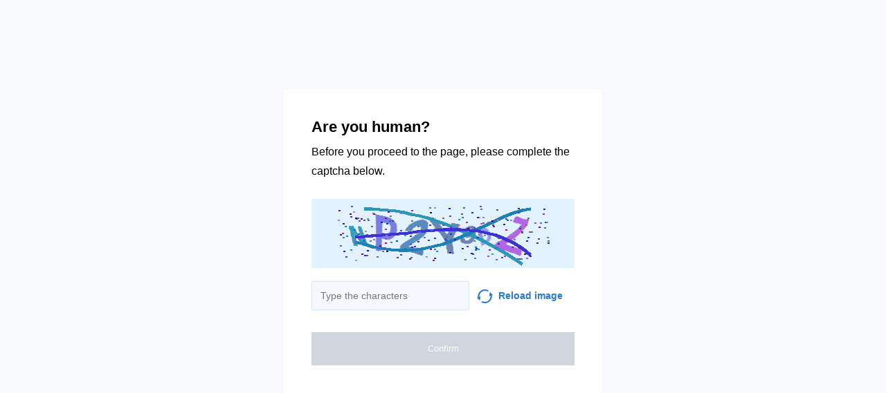

--- FILE ---
content_type: text/html; charset=utf-8
request_url: https://www.netoptik.ru/sunglasses/solncezaschitnie-ochki-silhouette-8149-6240
body_size: 33427
content:
<!doctypehtml><html lang=en><head><meta charset=UTF-8><meta content="noindex, noarchive"name=robots><meta content=IE=edge http-equiv=X-UA-Compatible><meta content=width=device-width,initial-scale=1.0 name=viewport><style>*{box-sizing:border-box;font-family:Inter,sans-serif}body{background-color:#f7f9fc}.container{background-color:#fff;width:460px;height:460px;margin-top:-230px;margin-left:-230px;padding:40px;position:absolute;top:50%;left:50%}.title{color:"#2C313B";margin-bottom:8px;font-size:22px;font-weight:700;line-height:28px}.subtitle{color:"#2C313B";margin-bottom:26px;font-size:16px;line-height:28px}.capture{background-color:#faebd7;width:100%;height:100px;margin-bottom:15px}.input{color:"#838A96";width:60%;background-color:#f5f8ff;border:1px solid #d9e5fa;outline:none;margin-right:11px;padding:8px 12px;font-size:14px;line-height:24px}.capture-image{vertical-align:middle;margin-right:8px}.reload{color:#277ad9;width:40%;font-size:14px;font-weight:600;line-height:24px}.reload:hover{cursor:pointer}.check-info{margin-bottom:32px}.btn{text-align:center;color:#fff;background-color:#2db262;border:none;outline:none;width:100%;padding:16px 0;font-size:13px;font-weight:500;line-height:16px;transition:all .2s linear}.disabled{cursor:"default !important";background-color:#d1d5de}.btn-hover{text-align:center;color:#fff;background-color:#2db262;border:none;outline:none;width:100%;padding:16px 0;font-size:13px;font-weight:500;line-height:16px;transition:all .2s linear}.btn-hover:hover{cursor:pointer;background-color:#2a8b4a}.btn:active{background-color:#8f8f8f}@media (width<=768px){body{background-color:#fff}.container{width:100%;top:unset;left:unset;margin-top:auto;margin-left:auto;padding:16px;display:block;position:static}.input,.reload{width:50%}}.display-none{display:none}</style><title></title></head><body onload=sendF()><div class=container><div class="title title-en">Are you human?</div><div class="title title-ru">Вы человек?</div><div class="subtitle subtitle-en">Before you proceed to the page, please complete the captcha below.</div><div class="subtitle subtitle-ru">Прежде чем перейти на страницу, заполните приведенную ниже капчу.</div><img class=capture src=[data-uri]><form id=frm method=GET><div class=check-info><input class="input input-en"placeholder="Type the characters"id=input><input class="input input-ru"placeholder="Введите символы"id=input><span class="reload reload-en"onclick="window.location.href = construct_utm_uri();"><img class=capture-image src=[data-uri]>Reload image</span><span class="reload reload-ru"onclick="window.location.href = construct_utm_uri();"><img class=capture-image src=[data-uri]>Обновить</span></div><button class="btn disabled btn-en"disabled id=btn>Confirm</button><button class="btn disabled btn-ru"disabled id=btn>Подтвердить</button></form></div><script>const input=document.getElementById("input");const btn=document.getElementById("btn");const titleRu=document.querySelector(".title-ru");const titleEn=document.querySelector(".title-en");const subtitleRu=document.querySelector(".subtitle-ru");const subtitleEn=document.querySelector(".subtitle-en");const inputEn=document.querySelector(".input-en");const inputRu=document.querySelector(".input-ru");const reloadRu=document.querySelector(".reload-ru");const reloadEn=document.querySelector(".reload-en");const btnEn=document.querySelector(".btn-en");const btnRu=document.querySelector(".btn-ru");const frm=document.getElementById("frm");let currentInput;let currentBtn;function get_param(store,type,id){var o=document.cookie.split(';');var p=undefined;for(var i=0;i<o.length;i++){if(o[i].indexOf(store)!=-1){var a=o[i].split('=');if(a.length>1){var q=a[1].split(',');if(q.length>id){p=q[id];}}}}
if(p==undefined){if(type=="int"){return 0;}if(type=="str"){return"";}}if(type=="int"){return parseInt(p);}return p+"";}
function mini_hostname(hostname,medium){if(hostname==undefined||hostname==""){return hostname;}
hostname=hostname.replace("www.","");if(medium=="organic"){if(get_param("__cap_p_","int",0)==1){hostname=hostname.split(".")[0];}}
return hostname;}
function get_utm_medium(){var mediums={"organic":["yandex","google","bing","search.yahoo","yahoo"],"referral":null};var m,a,v,f=0;var p=document.createElement("a");p.href=document.referrer;for(m in mediums){a=mediums[m];if(a==null){break;}
f=0;for(var i=0;i<a.length;i++){v=a[i];if(p.hostname.indexOf(v+'.')==0||p.hostname.indexOf('www.'+v+'.')==0){f=1;break;}}
if(f===1){break;}}
return m;}
function check_2l_loc_ref(loc,ref){var du2l=(get_param("__cap_p_","int",1)==1);if(du2l==0){return false;}
refspl=ref.split('.');locspl=loc.split('.');if(refspl.length>=2){var c=0;for(var i=locspl.length-1,j=refspl.length-1;i>=0,j>=0;i--,j--){if(locspl[i]==refspl[j]){c++;}
if(c==2){return true;}}}
return false;}
function construct_utm_uri(){var p=document.createElement('a');p.href=document.referrer;if(p.href=="")
{return window.location.href;}
var ref=p.hostname.replace("www.","");var loc=window.location.hostname.replace("www.","");if(loc==ref)
{return window.location.href;}
if(check_2l_loc_ref(loc,ref)==true)
{return window.location.href;}
if(window.location.href.indexOf("utm_")!=-1||window.location.href.indexOf("gclid=")!=-1||window.location.href.indexOf("yclid=")!=-1){return window.location.href;}
var uri=window.location.href;if(uri.indexOf('?')!=-1){uri+='&';}else{uri+='?';}
var medium=get_utm_medium();var hostname=mini_hostname(p.hostname,medium);uri+='utm_source='+hostname+'&utm_medium='+medium+'&utm_campaign='+hostname+'&utm_referrer='+hostname;return uri;}
function construct_params_form(frm){let parser=url=>url.slice(url.indexOf('?')+1).split('&').reduce((a,c)=>{let[key,value]=c.split('=');a[key]=value;return a;},{});var args=parser(window.location.href);var fld;for(var n in args){if(args[n]==undefined||args[n]=="undefined"){continue;}
fld=document.createElement("input");fld.setAttribute("type","hidden");fld.setAttribute("name",n);fld.setAttribute("value",args[n]);frm.appendChild(fld);}}
function construct_utm_form(frm){var p=document.createElement('a');p.href=document.referrer;if(p.href=="")
{return}
var ref=p.hostname.replace("www.","");var loc=window.location.hostname.replace("www.","");if(loc==ref)
{return}
if(check_2l_loc_ref(loc,ref)==true){return;}
if(window.location.href.indexOf("utm_")!=-1||window.location.href.indexOf("gclid=")!=-1||window.location.href.indexOf("yclid=")!=-1){return;}
var medium=get_utm_medium();var hostname=mini_hostname(p.hostname,medium);var utm=document.createElement("input");utm.setAttribute("type","hidden");utm.setAttribute("name","utm_source");utm.setAttribute("value",hostname);frm.appendChild(utm);utm=document.createElement("input");utm.setAttribute("type","hidden");utm.setAttribute("name","utm_medium");utm.setAttribute("value",medium);frm.appendChild(utm);utm=document.createElement("input");utm.setAttribute("type","hidden");utm.setAttribute("name","utm_campaign");utm.setAttribute("value",hostname);frm.appendChild(utm);utm=document.createElement("input");utm.setAttribute("type","hidden");utm.setAttribute("name","utm_referrer");utm.setAttribute("value",hostname);frm.appendChild(utm);return;}
function getLang(){let lang=navigator.language||navigator.userLanguage||"en";console.log(lang.split("-")[0].toLowerCase());return lang.split("-")[0].toLowerCase();}
construct_params_form(frm);construct_utm_form(frm)
if(getLang()=="ru"){titleEn.classList.add("display-none");subtitleEn.classList.add("display-none");inputEn.classList.add("display-none");reloadEn.classList.add("display-none");btnEn.classList.add("display-none");currentInput=inputRu;currentBtn=btnRu;}else{titleRu.classList.add("display-none");subtitleRu.classList.add("display-none");inputRu.classList.add("display-none");reloadRu.classList.add("display-none");btnRu.classList.add("display-none");currentInput=inputEn;currentBtn=btnEn;}
currentInput.addEventListener("input",updateValue);function updateValue(e){if(e.target.value.split("").length>6){currentBtn.className="btn-hover";currentBtn.disabled=false;}else{currentBtn.className="btn disabled";currentBtn.disabled=true;}}
frm.addEventListener("submit",submitValue);function submitValue(e){var xmlhttp;xmlhttp=new XMLHttpRequest();xmlhttp.open("POST",window.location.href,false);xmlhttp.setRequestHeader("Captcha-Code",currentInput.value.toUpperCase())
xmlhttp.send();return true;}
document.addEventListener('keydown',function(event){if(event.code=="Enter"){submitValue(event)
frm.submit();}
return true;});</script><script>const rawKey='86c8d001cd35688c1cec36d6fbf9889af6351a20ef202f92051c2ce5a052fe99'
const ivData=[78,8,127,169,135,68,100,133,106,102,106,54,32,109,78,90]
const iv=new Uint8Array(16).map((_,i)=>ivData[i]);function arrayBufferToHex(buffer){return[...new Uint8Array(buffer)].map(byte=>byte.toString(16).padStart(2,'0')).join('');}
function hexToArrayBuffer(hex){const bytes=new Uint8Array(hex.length/2);for(let i=0;i<hex.length;i+=2){bytes[i/2]=parseInt(hex.substr(i,2),16);}
return bytes.buffer;}
function bytesToBase64(bytes){const binString=[...new Uint8Array(bytes)].map((byte)=>String.fromCodePoint(byte),).join("");return btoa(binString);}
async function importKey(){return crypto.subtle.importKey('raw',hexToArrayBuffer(rawKey),{name:'AES-CBC',length:256},false,['encrypt','decrypt']);}
async function encryptText(text){const encoder=new TextEncoder();const key=await importKey();const encrypted=await crypto.subtle.encrypt({name:'AES-CBC',iv},key,encoder.encode(text));return bytesToBase64(encrypted)}
async function createF(){const parseIn=(element,options)=>{return{element,options}}
var sourceValueNames=[];var sourceValues=[];let gl=document.createElement('canvas').getContext('webgl')
const unparsedData=[parseIn(navigator,{functions:{skipPatterns:['getDi']}}),parseIn(window.screen),parseIn(new AudioContext()),parseIn(gl,{functions:{disableParse:true},objects:{disableParse:true}}),parseIn(gl.getParameter(gl.getExtension('WEBGL_debug_renderer_info').UNMASKED_RENDERER_WEBGL)),parseIn(gl.getParameter(gl.getExtension('WEBGL_debug_renderer_info').UNMASKED_VENDOR_WEBGL)),]
return await toJSON(unparsedData);async function toJSON(data){const result=[]
for(let item of data){if(!item.element)continue;result.push(await parse(item))}
let source={appCodeName:result[0]?.appCodeName,appName:result[0]?.appName,bluetooth:result[0]?.bluetooth?.getAvailability,cookieEnabled:result[0]?.cookieEnabled,deviceMemory:result[0]?.deviceMemory,wgslLanguageFeatures:result[0]?.gpu?.wgslLanguageFeatures?.size,getPreferredCanvasFormat:result[0]?.gpu?.getPreferredCanvasFormat,hardwareConcurrency:result[0]?.hardwareConcurrency,keyboard:result[0]?.keyboard?.getLayoutMap?.size,language:result[0]?.language,mediaDevices:result[0]?.mediaDevices?.getSupportedConstraints,pdfViewerEnabled:result[0]?.pdfViewerEnabled,platform:result[0]?.platform,plugins:result[0]?.plugins?.length,product:result[0]?.product,userAgent:result[0]?.userAgent,os:result[0]?.userAgentData?.platform,mobile:result[0]?.userAgentData?.mobile,webdriver:result[0]?.webdriver,monitor:result[1],destinationSound:result[2]?.destination?.channelCount,videoCard:result[4],company:result[5]}
for(let el in result[0]?.mediaDevices?.getSupportedConstraints){source['mediaDevices_'+el]=result[0]?.mediaDevices?.getSupportedConstraints[el];}
for(let mon in result[1]){source['monitor_'+mon]=result[1][mon];}
for(let mo in source.monitor_orientation){source['monitor_orientation_'+mo]=source.monitor_orientation[mo];}
delete source['monitor_orientation'];delete source['monitor'];delete source['mediaDevices'];source.host=location.host;let resultSource={};['appCodeName','appName','bluetooth','cookieEnabled','deviceMemory','wgslLanguageFeatures','getPreferredCanvasFormat','hardwareConcurrency','keyboard','language','pdfViewerEnabled','platform','plugins','product','userAgent','os','mobile','webdriver','destinationSound','videoCard','company','mediaDevices_aspectRatio','mediaDevices_autoGainControl','mediaDevices_brightness','mediaDevices_channelCount','mediaDevices_colorTemperature','mediaDevices_contrast','mediaDevices_deviceId','mediaDevices_displaySurface','mediaDevices_echoCancellation','mediaDevices_exposureCompensation','mediaDevices_exposureMode','mediaDevices_exposureTime','mediaDevices_facingMode','mediaDevices_focusDistance','mediaDevices_focusMode','mediaDevices_frameRate','mediaDevices_groupId','mediaDevices_height','mediaDevices_iso','mediaDevices_latency','mediaDevices_noiseSuppression','mediaDevices_pan','mediaDevices_pointsOfInterest','mediaDevices_resizeMode','mediaDevices_sampleRate','mediaDevices_sampleSize','mediaDevices_saturation','mediaDevices_sharpness','mediaDevices_suppressLocalAudioPlayback','mediaDevices_tilt','mediaDevices_torch','mediaDevices_whiteBalanceMode','mediaDevices_width','mediaDevices_zoom','monitor_availWidth','monitor_availHeight','monitor_width','monitor_height','monitor_colorDepth','monitor_pixelDepth','monitor_availLeft','monitor_availTop','monitor_onchange','monitor_isExtended','monitor_orientation_angle','monitor_orientation_type','monitor_orientation_onchange'].forEach(el=>{resultSource[el]=source[el];});return resultSource}
async function parse(item){const createPending=async(key,func)=>{if(func instanceof Promise)func.catch(()=>'fetching error')
return{key,data:await func}}
const resolvePendings=async(store,pending)=>{await Promise.all(pending).then((resolved)=>{resolved.forEach((payload)=>{store[payload.key]=payload.data})})}
const appendGettersFromProtoTo=(item)=>{const findGetters=(item)=>{if(!item||!'__proto__'in item)return[]
return Object.entries(Object.getOwnPropertyDescriptors(item.__proto__)).filter(([key,descriptor])=>descriptor.get==='function')}
for(let[key,descriptor]of findGetters(item))item[key]=descriptor.get()}
const parseFields=async(item,parent)=>{const options=('options'in item)?item.options:undefined
item=item.element
const store={}
const pending=[]
for(let key in item){if(item[key]===undefined)continue
if(!item[key]||Object.getPrototypeOf(item[key])===Object.prototype){store[key]=item[key]
continue}
if(typeof item[key]==='function'&&!options?.functions?.disableParse){if(options?.functions?.skipPatterns instanceof Array&&includesAtLeastOne(key,options?.functions?.skipPatterns))continue
if(item[key].length===0&&!Object.hasOwn(window,key)&&includesAtLeastOne(key,['createGain','createOscillator','enumerate','getPreferred','get'])){try{let result=item[key]()
if(result instanceof Promise){result=await result.catch(()=>undefined)}
if(typeof result!='object')store[key]=result
else pending.push(createPending(key,parseFields(parseIn(result),item)))}catch(e){store[key]='get error'}}
continue}
if(typeof item[key]==='object'&&!options?.objects?.disableParse){if(item[key]==parent)store[key]='Parent ref'
else pending.push(createPending(key,parseFields(parseIn(item[key],options),item)))}else store[key]=item[key]}
await resolvePendings(store,pending).catch(()=>{store['pending']='error'})
return store}
if(!'element'in item)return{}
if(typeof item.element!='object')return item.element
appendGettersFromProtoTo(item.element)
const store=await parseFields(item).catch(()=>({}))
if(isEmpty(store))return undefined
return store}
function isEmpty(data){if(data===undefined)return true
if(typeof data!="object")return false
for(const key in data)
if(Object.hasOwn(data,key))return false;return true;}
function includesAtLeastOne(str,patterns){if(!patterns)return false
for(let pattern of patterns)
if(str.includes(pattern))return true
return false}}
async function sendF(){const fJson=await createF();const encryptedF=await encryptText(JSON.stringify(fJson))
const res=await fetch("/",{method:"POST",headers:{"Content-Type":"application/json","X-09794e04-734c-4e34-b0d8-1baaa3a960ad":Date.now().toString(),},body:encryptedF,});}</script></body></html>